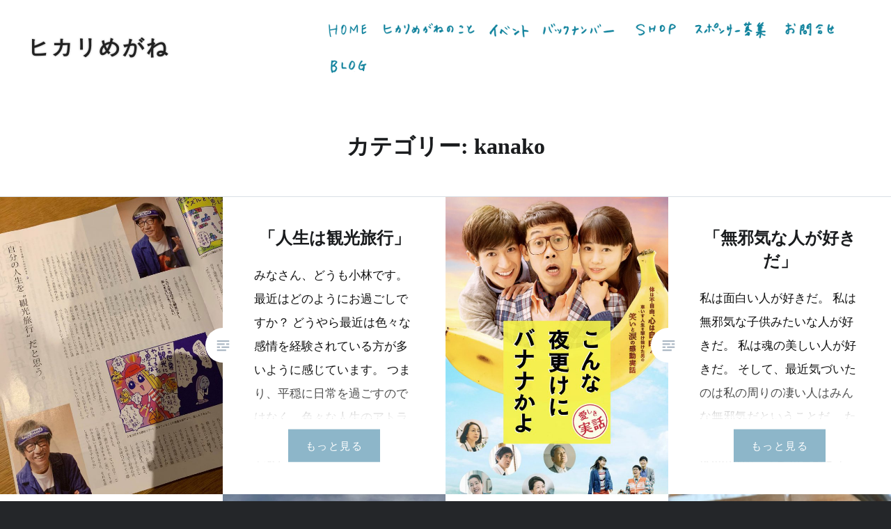

--- FILE ---
content_type: text/html; charset=UTF-8
request_url: http://hikarimegane.kirara.st/archives/category/blog/kanako
body_size: 27493
content:
<!DOCTYPE html>
<html lang="ja">
<head>
<meta charset="UTF-8">
<meta name="viewport" content="width=device-width, initial-scale=1">
<link rel="profile" href="http://gmpg.org/xfn/11">
<link rel="pingback" href="http://hikarimegane.kirara.st/xmlrpc.php">
<link href="https://fonts.googleapis.com/css?family=Taviraj" rel="stylesheet">
<title>kanako &#8211; ヒカリめがね</title>
<link rel='dns-prefetch' href='//fonts.googleapis.com' />
<link rel='dns-prefetch' href='//s.w.org' />
<link rel="alternate" type="application/rss+xml" title="ヒカリめがね &raquo; フィード" href="http://hikarimegane.kirara.st/feed" />
<link rel="alternate" type="application/rss+xml" title="ヒカリめがね &raquo; コメントフィード" href="http://hikarimegane.kirara.st/comments/feed" />
<link rel="alternate" type="application/rss+xml" title="ヒカリめがね &raquo; kanako カテゴリーのフィード" href="http://hikarimegane.kirara.st/archives/category/blog/kanako/feed" />
		<script type="text/javascript">
			window._wpemojiSettings = {"baseUrl":"https:\/\/s.w.org\/images\/core\/emoji\/13.0.0\/72x72\/","ext":".png","svgUrl":"https:\/\/s.w.org\/images\/core\/emoji\/13.0.0\/svg\/","svgExt":".svg","source":{"concatemoji":"http:\/\/hikarimegane.kirara.st\/wp-includes\/js\/wp-emoji-release.min.js?ver=5.5.17"}};
			!function(e,a,t){var n,r,o,i=a.createElement("canvas"),p=i.getContext&&i.getContext("2d");function s(e,t){var a=String.fromCharCode;p.clearRect(0,0,i.width,i.height),p.fillText(a.apply(this,e),0,0);e=i.toDataURL();return p.clearRect(0,0,i.width,i.height),p.fillText(a.apply(this,t),0,0),e===i.toDataURL()}function c(e){var t=a.createElement("script");t.src=e,t.defer=t.type="text/javascript",a.getElementsByTagName("head")[0].appendChild(t)}for(o=Array("flag","emoji"),t.supports={everything:!0,everythingExceptFlag:!0},r=0;r<o.length;r++)t.supports[o[r]]=function(e){if(!p||!p.fillText)return!1;switch(p.textBaseline="top",p.font="600 32px Arial",e){case"flag":return s([127987,65039,8205,9895,65039],[127987,65039,8203,9895,65039])?!1:!s([55356,56826,55356,56819],[55356,56826,8203,55356,56819])&&!s([55356,57332,56128,56423,56128,56418,56128,56421,56128,56430,56128,56423,56128,56447],[55356,57332,8203,56128,56423,8203,56128,56418,8203,56128,56421,8203,56128,56430,8203,56128,56423,8203,56128,56447]);case"emoji":return!s([55357,56424,8205,55356,57212],[55357,56424,8203,55356,57212])}return!1}(o[r]),t.supports.everything=t.supports.everything&&t.supports[o[r]],"flag"!==o[r]&&(t.supports.everythingExceptFlag=t.supports.everythingExceptFlag&&t.supports[o[r]]);t.supports.everythingExceptFlag=t.supports.everythingExceptFlag&&!t.supports.flag,t.DOMReady=!1,t.readyCallback=function(){t.DOMReady=!0},t.supports.everything||(n=function(){t.readyCallback()},a.addEventListener?(a.addEventListener("DOMContentLoaded",n,!1),e.addEventListener("load",n,!1)):(e.attachEvent("onload",n),a.attachEvent("onreadystatechange",function(){"complete"===a.readyState&&t.readyCallback()})),(n=t.source||{}).concatemoji?c(n.concatemoji):n.wpemoji&&n.twemoji&&(c(n.twemoji),c(n.wpemoji)))}(window,document,window._wpemojiSettings);
		</script>
		<style type="text/css">
img.wp-smiley,
img.emoji {
	display: inline !important;
	border: none !important;
	box-shadow: none !important;
	height: 1em !important;
	width: 1em !important;
	margin: 0 .07em !important;
	vertical-align: -0.1em !important;
	background: none !important;
	padding: 0 !important;
}
</style>
	<link rel='stylesheet' id='wp-block-library-css'  href='http://hikarimegane.kirara.st/wp-includes/css/dist/block-library/style.min.css?ver=5.5.17' type='text/css' media='all' />
<link rel='stylesheet' id='contact-form-7-css'  href='http://hikarimegane.kirara.st/wp-content/plugins/contact-form-7/includes/css/styles.css?ver=5.4.2' type='text/css' media='all' />
<link rel='stylesheet' id='genericons-css'  href='http://hikarimegane.kirara.st/wp-content/themes/dyad/genericons/genericons.css?ver=3.2' type='text/css' media='all' />
<link rel='stylesheet' id='dyad-fonts-css'  href='https://fonts.googleapis.com/css?family=Lato%3A400%2C400italic%2C700%2C700italic%7CNoto+Serif%3A400%2C400italic%2C700%2C700italic&#038;subset=latin%2Clatin-ext' type='text/css' media='all' />
<link rel='stylesheet' id='dyad-style-css'  href='http://hikarimegane.kirara.st/wp-content/themes/dyad/style.css?ver=5.5.17' type='text/css' media='all' />
<link rel='stylesheet' id='slb_core-css'  href='http://hikarimegane.kirara.st/wp-content/plugins/simple-lightbox/client/css/app.css?ver=2.9.4' type='text/css' media='all' />
<script type='text/javascript' src='http://hikarimegane.kirara.st/wp-includes/js/jquery/jquery.js?ver=1.12.4-wp' id='jquery-core-js'></script>
<link rel="https://api.w.org/" href="http://hikarimegane.kirara.st/wp-json/" /><link rel="alternate" type="application/json" href="http://hikarimegane.kirara.st/wp-json/wp/v2/categories/6" /><link rel="EditURI" type="application/rsd+xml" title="RSD" href="http://hikarimegane.kirara.st/xmlrpc.php?rsd" />
<link rel="wlwmanifest" type="application/wlwmanifest+xml" href="http://hikarimegane.kirara.st/wp-includes/wlwmanifest.xml" /> 
<meta name="generator" content="WordPress 5.5.17" />
<link rel="icon" href="http://hikarimegane.kirara.st/wp-content/uploads/2018/09/cropped-icon-32x32.png" sizes="32x32" />
<link rel="icon" href="http://hikarimegane.kirara.st/wp-content/uploads/2018/09/cropped-icon-192x192.png" sizes="192x192" />
<link rel="apple-touch-icon" href="http://hikarimegane.kirara.st/wp-content/uploads/2018/09/cropped-icon-180x180.png" />
<meta name="msapplication-TileImage" content="http://hikarimegane.kirara.st/wp-content/uploads/2018/09/cropped-icon-270x270.png" />
</head>

<body class="archive category category-kanako category-6 has-post-thumbnail no-js">
<div id="page" class="hfeed site">
	<a class="skip-link screen-reader-text" href="#content">コンテンツへスキップ</a>

	<header id="masthead" class="site-header" role="banner">
		<div class="site-branding">
						<h1 class="site-title">
				<a href="http://hikarimegane.kirara.st/" rel="home">
					ヒカリめがね				</a>
			</h1>
			<p class="site-description"></p>
		</div><!-- .site-branding -->

		<nav id="site-navigation" class="main-navigation" role="navigation">
			<button class="menu-toggle" aria-controls="primary-menu" aria-expanded="false">メニュー</button>
<div class="primary-menu">
<ul id="menu-main" class="menu">
<li id="menu-item-20" class="menu-item menu-item-type-post_type menu-item-object-page current-menu-item page_item page-item-2 current_page_item menu-item-20"><a href="http://hikarimegane.kirara.st/">
<img src="http://hikarimegane.kirara.st/wp-content/uploads/2018/09/home.png" width="66" /></a></li>
<li id="menu-item-19" class="menu-item menu-item-type-post_type menu-item-object-page menu-item-19"><a href="http://hikarimegane.kirara.st/about">
<img src="http://hikarimegane.kirara.st/wp-content/uploads/2018/09/megane.png" width="145" /></a></li>
<li id="" class="menu-item menu-item-type-post_type menu-item-object-page"><a 
href="http://hikarimegane.kirara.st/archives/category/blog/event">
<img src="http://hikarimegane.kirara.st/wp-content/uploads/2018/09/event.png" width="64" /></a></li>

<li id="menu-item-18" class="menu-item menu-item-type-post_type menu-item-object-page menu-item-18"><a href="http://hikarimegane.kirara.st/back-number">
<img src="http://hikarimegane.kirara.st/wp-content/uploads/2018/09/back.png" width="119" /></a></li>
<li id="menu-item-17" class="menu-item menu-item-type-post_type menu-item-object-page menu-item-17"><a href="http://hikarimegane.thebase.in/">
<img src="http://hikarimegane.kirara.st/wp-content/uploads/2018/09/shop.png" width="75" /></a></li>
<li id="menu-item-16" class="menu-item menu-item-type-post_type menu-item-object-page menu-item-16"><a href="http://hikarimegane.kirara.st/sponsor-2">
<img src="http://hikarimegane.kirara.st/wp-content/uploads/2018/09/sponsor.png" width="119" /></a></li>
<li id="menu-item-15" class="menu-item menu-item-type-post_type menu-item-object-page menu-item-15"><a href="http://hikarimegane.kirara.st/contact-2">
<img src="http://hikarimegane.kirara.st/wp-content/uploads/2018/09/contact.png" width="85" /></a></li>
<li id="menu-item-22" class="menu-item menu-item-type-taxonomy menu-item-object-category menu-item-22"><a href="http://hikarimegane.kirara.st/archives/category/blog">
<img src="http://hikarimegane.kirara.st/wp-content/uploads/2018/09/blog.png" width="65" /></a></li>
</ul></div>
		</nav>

	</header><!-- #masthead -->

	<div class="site-inner">

		
		<div id="content" class="site-content">

	<main id="primary" class="content-area" role="main">

		<div id="posts" class="posts">

			
				<header class="page-header">
					<h1 class="page-title">カテゴリー: <span>kanako</span></h1>				</header><!-- .page-header -->


								
					

<article id="post-3198" class="post-3198 post type-post status-publish format-standard has-post-thumbnail hentry category-kanako category-blog">

		<div class="entry-media" style="background-image: url(http://hikarimegane.kirara.st/wp-content/uploads/2020/10/121041281_3333043203455601_2271918865217777723_o-630x840.jpg)">
	</div>

	<div class="entry-inner">
		<div class="entry-inner-content">
			<header class="entry-header">
				<h2 class="entry-title"><a href="http://hikarimegane.kirara.st/archives/3198" rel="bookmark">「人生は観光旅行」</a></h2>			</header><!-- .entry-header -->

			<div class="entry-content">
				<p>みなさん、どうも小林です。 最近はどのようにお過ごしですか？ どうやら最近は色々な感情を経験されている方が多いように感じています。 つまり、平穏に日常を過ごすのではなく、色々な人生のアトラクションがやってきている方が多い&#8230; </p>
<div class="link-more"><a href="http://hikarimegane.kirara.st/archives/3198">もっと見る</a></div>
			</div><!-- .entry-content -->
		</div><!-- .entry-inner-content -->
	</div><!-- .entry-inner -->

	<a class="cover-link" href="http://hikarimegane.kirara.st/archives/3198"></a>

</article><!-- #post-## -->

				
					

<article id="post-3110" class="post-3110 post type-post status-publish format-standard has-post-thumbnail hentry category-kanako category-blog">

		<div class="entry-media" style="background-image: url(http://hikarimegane.kirara.st/wp-content/uploads/2020/06/IMG_2332-630x840.jpg)">
	</div>

	<div class="entry-inner">
		<div class="entry-inner-content">
			<header class="entry-header">
				<h2 class="entry-title"><a href="http://hikarimegane.kirara.st/archives/3110" rel="bookmark">「無邪気な人が好きだ」</a></h2>			</header><!-- .entry-header -->

			<div class="entry-content">
				<p>私は面白い人が好きだ。 私は無邪気な子供みたいな人が好きだ。 私は魂の美しい人が好きだ。 そして、最近気づいたのは私の周りの凄い人はみんな無邪気だということだ。 たとえば、大泉洋ちゃん、K-POPのBTS、うちの旦那さん&#8230; </p>
<div class="link-more"><a href="http://hikarimegane.kirara.st/archives/3110">もっと見る</a></div>
			</div><!-- .entry-content -->
		</div><!-- .entry-inner-content -->
	</div><!-- .entry-inner -->

	<a class="cover-link" href="http://hikarimegane.kirara.st/archives/3110"></a>

</article><!-- #post-## -->

				
					

<article id="post-3107" class="post-3107 post type-post status-publish format-standard has-post-thumbnail hentry category-kanako category-blog">

		<div class="entry-media" style="background-image: url(http://hikarimegane.kirara.st/wp-content/uploads/2020/06/IMG_2231-630x840.jpg)">
	</div>

	<div class="entry-inner">
		<div class="entry-inner-content">
			<header class="entry-header">
				<h2 class="entry-title"><a href="http://hikarimegane.kirara.st/archives/3107" rel="bookmark">「STAY　HOMEで得たもの」</a></h2>			</header><!-- .entry-header -->

			<div class="entry-content">
				<p>STAY　HOMEの間、私はオンラインで英会話を始めましたよ。 なんで今さら英会話を始めたのかというと、テレビを見なくなった代わりにYouTubeやSNSで世界と繋がるようになって、もっと自由に世界中の人とコミュニケーシ&#8230; </p>
<div class="link-more"><a href="http://hikarimegane.kirara.st/archives/3107">もっと見る</a></div>
			</div><!-- .entry-content -->
		</div><!-- .entry-inner-content -->
	</div><!-- .entry-inner -->

	<a class="cover-link" href="http://hikarimegane.kirara.st/archives/3107"></a>

</article><!-- #post-## -->

				
					

<article id="post-3097" class="post-3097 post type-post status-publish format-standard has-post-thumbnail hentry category-kanako category-blog">

		<div class="entry-media" style="background-image: url(http://hikarimegane.kirara.st/wp-content/uploads/2020/06/IMG_2286-630x840.jpg)">
	</div>

	<div class="entry-inner">
		<div class="entry-inner-content">
			<header class="entry-header">
				<h2 class="entry-title"><a href="http://hikarimegane.kirara.st/archives/3097" rel="bookmark">「STAY　HOMEで得たもの（ペッパー編）」</a></h2>			</header><!-- .entry-header -->

			<div class="entry-content">
				<p>STAY　HOMEの三か月間、皆さんはどのようにお過ごしでしたか？ ペッパー（息子）がこの三か月間で得たものは主にこの3つ。 1.コーヒーを淹れること。 2.いちごジャムを作ること。 3.速読。 1と2は退屈しのぎに始め&#8230; </p>
<div class="link-more"><a href="http://hikarimegane.kirara.st/archives/3097">もっと見る</a></div>
			</div><!-- .entry-content -->
		</div><!-- .entry-inner-content -->
	</div><!-- .entry-inner -->

	<a class="cover-link" href="http://hikarimegane.kirara.st/archives/3097"></a>

</article><!-- #post-## -->

				
					

<article id="post-3005" class="post-3005 post type-post status-publish format-standard has-post-thumbnail hentry category-kanako category-blog">

		<div class="entry-media" style="background-image: url(http://hikarimegane.kirara.st/wp-content/uploads/2020/02/86860272_2723760584383869_4692598890136862720_o-630x840.jpg)">
	</div>

	<div class="entry-inner">
		<div class="entry-inner-content">
			<header class="entry-header">
				<h2 class="entry-title"><a href="http://hikarimegane.kirara.st/archives/3005" rel="bookmark">【人生を味見してみる】</a></h2>			</header><!-- .entry-header -->

			<div class="entry-content">
				<p>2020年は色んなことが次から次へとスピーディーにやってきています。これは私だけでしょうか？ 皆さんはどうですか？ 色んなことが起きますから、色んな感情が湧いてくるんです。面白い事、不思議な事、嫌な事、びっくりする事、楽&#8230; </p>
<div class="link-more"><a href="http://hikarimegane.kirara.st/archives/3005">もっと見る</a></div>
			</div><!-- .entry-content -->
		</div><!-- .entry-inner-content -->
	</div><!-- .entry-inner -->

	<a class="cover-link" href="http://hikarimegane.kirara.st/archives/3005"></a>

</article><!-- #post-## -->

				
					

<article id="post-3001" class="post-3001 post type-post status-publish format-standard has-post-thumbnail hentry category-kanako category-blog">

		<div class="entry-media" style="background-image: url(http://hikarimegane.kirara.st/wp-content/uploads/2020/02/IMG_1779-630x840.jpg)">
	</div>

	<div class="entry-inner">
		<div class="entry-inner-content">
			<header class="entry-header">
				<h2 class="entry-title"><a href="http://hikarimegane.kirara.st/archives/3001" rel="bookmark">RUN！RUN！RUN！</a></h2>			</header><!-- .entry-header -->

			<div class="entry-content">
				<p>2020年は色んなことが次から次へとスピーディーにやってきて、ためらっていると何かから振り落とされそうな感覚になります。 だから、とりあえずやってきたものに乗っかってみて戸惑いながらもワオ～～ってな感覚で楽しんでいこうと&#8230; </p>
<div class="link-more"><a href="http://hikarimegane.kirara.st/archives/3001">もっと見る</a></div>
			</div><!-- .entry-content -->
		</div><!-- .entry-inner-content -->
	</div><!-- .entry-inner -->

	<a class="cover-link" href="http://hikarimegane.kirara.st/archives/3001"></a>

</article><!-- #post-## -->

				
					

<article id="post-2916" class="post-2916 post type-post status-publish format-standard has-post-thumbnail hentry category-kanako category-blog">

		<div class="entry-media" style="background-image: url(http://hikarimegane.kirara.st/wp-content/uploads/2019/11/IMG_1328-e1573372853318-630x840.jpg)">
	</div>

	<div class="entry-inner">
		<div class="entry-inner-content">
			<header class="entry-header">
				<h2 class="entry-title"><a href="http://hikarimegane.kirara.st/archives/2916" rel="bookmark">【1巻はいいの？】</a></h2>			</header><!-- .entry-header -->

			<div class="entry-content">
				<p>うちの旦那さんのお話。 彼にはおかしな癖がある。 何故だかわからないけど、同じものを二つ買ってきてしまうのだ。 同時にじゃなくて、一つ買った後、数週間後の時もあれば、数か月後のこともある・・・ 過去の例では男性用薬用シャ&#8230; </p>
<div class="link-more"><a href="http://hikarimegane.kirara.st/archives/2916">もっと見る</a></div>
			</div><!-- .entry-content -->
		</div><!-- .entry-inner-content -->
	</div><!-- .entry-inner -->

	<a class="cover-link" href="http://hikarimegane.kirara.st/archives/2916"></a>

</article><!-- #post-## -->

				
					

<article id="post-2913" class="post-2913 post type-post status-publish format-standard has-post-thumbnail hentry category-kanako category-blog">

		<div class="entry-media" style="background-image: url(http://hikarimegane.kirara.st/wp-content/uploads/2019/11/IMG_0851-e1573110583857-630x840.jpg)">
	</div>

	<div class="entry-inner">
		<div class="entry-inner-content">
			<header class="entry-header">
				<h2 class="entry-title"><a href="http://hikarimegane.kirara.st/archives/2913" rel="bookmark">【鳳来へ！】</a></h2>			</header><!-- .entry-header -->

			<div class="entry-content">
				<p>「ヒカリめがね　VOL.4　ohisashiburi gou」 2年半のお休みののち、大変おまたせしましたが10/ 22発売となりました！ わ～～！ぱちぱち～～！ohisashiburi！ そして、今朝の東愛知新聞社さん&#8230; </p>
<div class="link-more"><a href="http://hikarimegane.kirara.st/archives/2913">もっと見る</a></div>
			</div><!-- .entry-content -->
		</div><!-- .entry-inner-content -->
	</div><!-- .entry-inner -->

	<a class="cover-link" href="http://hikarimegane.kirara.st/archives/2913"></a>

</article><!-- #post-## -->

				
				
	<nav class="navigation posts-navigation" role="navigation" aria-label="投稿">
		<h2 class="screen-reader-text">投稿ナビゲーション</h2>
		<div class="nav-links"><div class="nav-previous"><a href="http://hikarimegane.kirara.st/archives/category/blog/kanako/page/2" >過去の投稿</a></div></div>
	</nav>
			
		</div><!-- .posts -->

	</main><!-- #main -->



		</div><!-- #content -->

		<footer id="colophon" class="site-footer" role="contentinfo">
			
				<div class="widget-area widgets-three" role="complementary">
					<div class="grid-container">
						<aside id="text-4" class="widget widget_text">			<div class="textwidget"><div class="fb-page" data-show-facepile="false" data-hide-cover="false" data-adapt-container-width="true" data-small-header="false" data-height="550" data-width="320" data-href="https://www.facebook.com/ヒカリめがね-883473765079236/" data-tabs="timeline">
<blockquote class="fb-xfbml-parse-ignore" cite="https://www.facebook.com/ヒカリめがね-883473765079236/"><p><a href="https://www.facebook.com/ヒカリめがね-883473765079236/">ヒカリめがね</a></p></blockquote>
</div>
</div>
		</aside><aside id="categories-2" class="widget widget_categories"><h3 class="widget-title">カテゴリー</h3>
			<ul>
					<li class="cat-item cat-item-11"><a href="http://hikarimegane.kirara.st/archives/category/news">News</a> (66)
<ul class='children'>
	<li class="cat-item cat-item-14"><a href="http://hikarimegane.kirara.st/archives/category/news/event">イベント</a> (46)
</li>
	<li class="cat-item cat-item-15"><a href="http://hikarimegane.kirara.st/archives/category/news/meeting">編集会議</a> (7)
</li>
</ul>
</li>
	<li class="cat-item cat-item-1 current-cat-parent current-cat-ancestor"><a href="http://hikarimegane.kirara.st/archives/category/blog">ブログ</a> (440)
<ul class='children'>
	<li class="cat-item cat-item-2"><a href="http://hikarimegane.kirara.st/archives/category/blog/chie">chie</a> (25)
</li>
	<li class="cat-item cat-item-3"><a href="http://hikarimegane.kirara.st/archives/category/blog/chomoko">chomoko</a> (61)
</li>
	<li class="cat-item cat-item-4"><a href="http://hikarimegane.kirara.st/archives/category/blog/eriko">eriko</a> (43)
</li>
	<li class="cat-item cat-item-5"><a href="http://hikarimegane.kirara.st/archives/category/blog/izumi">izumi</a> (26)
</li>
	<li class="cat-item cat-item-6 current-cat"><a aria-current="page" href="http://hikarimegane.kirara.st/archives/category/blog/kanako">kanako</a> (40)
</li>
	<li class="cat-item cat-item-7"><a href="http://hikarimegane.kirara.st/archives/category/blog/keiko">keiko</a> (50)
</li>
	<li class="cat-item cat-item-8"><a href="http://hikarimegane.kirara.st/archives/category/blog/ma-chan">ma-chan</a> (35)
</li>
	<li class="cat-item cat-item-9"><a href="http://hikarimegane.kirara.st/archives/category/blog/mika">mika</a> (43)
</li>
	<li class="cat-item cat-item-10"><a href="http://hikarimegane.kirara.st/archives/category/blog/naoko">naoko</a> (44)
</li>
	<li class="cat-item cat-item-12"><a href="http://hikarimegane.kirara.st/archives/category/blog/tamaco">tamaco</a> (36)
</li>
	<li class="cat-item cat-item-13"><a href="http://hikarimegane.kirara.st/archives/category/blog/yukari">yukari</a> (27)
</li>
</ul>
</li>
			</ul>

			</aside><aside id="text-5" class="widget widget_text"><h3 class="widget-title">「ヒカリめがね」取扱店</h3>			<div class="textwidget"><div style="font-size: 13px; margin-bottom: 20px;">本の豊川堂　全店　　0532-54-6688（本店）<br />
美容室LUZ （新城市）　　　0536-23-8811<br />
湯の風HAZU（新城市） 　　0536-32-1211<br />
かぁやん商店 （豊橋市）　　0532-62-1508<br />
幸田駅前書店（額田郡）　　0564-63-1446<br />
mokodi（名古屋市）　　　　052-782-2886<br />
栞日（松本市）　　　　0263-50-5967</div>
<p><img src="http://hikarimegane.kirara.st/wp-content/uploads/2016/10/label.jpg" /><br />
《 発行人》マノトモコ<br />
《 発　行》有限会社ROUMA 美容室LUZ<br />
《 編　集》ヒカリめがね編集部<br />
《 デザイン》<a href="http://toridesign.blue/" target="_blank" rel="noopener noreferrer">toridesign</a><br />
E-mail：<a title="コンタクト" href="mailto:hikarimegane@gmail.com ">hikarimegane@gmail.com</a><br />
<a href="https://loveluz.biz/hikarimegane2018/wp-admin/">＝サイト管理＝</a></p>
</div>
		</aside>					</div><!-- .grid-container -->
				</div><!-- #secondary -->

			
			<div class="footer-bottom-info ">
				
				<div class="site-info">
<form role="search" method="get" class="search-form" action="http://www.hikarimegane.kirara.st/">
	<label>
	<span class="screen-reader-text">Search:</span>
	<input type="search" class="search-field" placeholder=Search &hellip;" value="" name="s" />
	</label>
</form> <br />
            Copyright &copy; 2026 ヒカリめがね Since_2016.9. <a href="https://loveluz.biz/hikarimegane2018/wp-admin">Admin</a>
					<span class="sep"> | </span>
					Theme: Dyad by <a href="http://wordpress.com/themes/dyad/" rel="designer">WordPress.com</a>.

				</div><!-- .site-info -->
			</div><!-- .footer-bottom-info -->

		</footer><!-- #colophon -->

	</div><!-- .site-inner -->
</div><!-- #page -->

<script type='text/javascript' src='http://hikarimegane.kirara.st/wp-includes/js/dist/vendor/wp-polyfill.min.js?ver=7.4.4' id='wp-polyfill-js'></script>
<script type='text/javascript' id='wp-polyfill-js-after'>
( 'fetch' in window ) || document.write( '<script src="http://hikarimegane.kirara.st/wp-includes/js/dist/vendor/wp-polyfill-fetch.min.js?ver=3.0.0"></scr' + 'ipt>' );( document.contains ) || document.write( '<script src="http://hikarimegane.kirara.st/wp-includes/js/dist/vendor/wp-polyfill-node-contains.min.js?ver=3.42.0"></scr' + 'ipt>' );( window.DOMRect ) || document.write( '<script src="http://hikarimegane.kirara.st/wp-includes/js/dist/vendor/wp-polyfill-dom-rect.min.js?ver=3.42.0"></scr' + 'ipt>' );( window.URL && window.URL.prototype && window.URLSearchParams ) || document.write( '<script src="http://hikarimegane.kirara.st/wp-includes/js/dist/vendor/wp-polyfill-url.min.js?ver=3.6.4"></scr' + 'ipt>' );( window.FormData && window.FormData.prototype.keys ) || document.write( '<script src="http://hikarimegane.kirara.st/wp-includes/js/dist/vendor/wp-polyfill-formdata.min.js?ver=3.0.12"></scr' + 'ipt>' );( Element.prototype.matches && Element.prototype.closest ) || document.write( '<script src="http://hikarimegane.kirara.st/wp-includes/js/dist/vendor/wp-polyfill-element-closest.min.js?ver=2.0.2"></scr' + 'ipt>' );
</script>
<script type='text/javascript' id='contact-form-7-js-extra'>
/* <![CDATA[ */
var wpcf7 = {"api":{"root":"http:\/\/hikarimegane.kirara.st\/wp-json\/","namespace":"contact-form-7\/v1"}};
/* ]]> */
</script>
<script type='text/javascript' src='http://hikarimegane.kirara.st/wp-content/plugins/contact-form-7/includes/js/index.js?ver=5.4.2' id='contact-form-7-js'></script>
<script type='text/javascript' src='http://hikarimegane.kirara.st/wp-includes/js/imagesloaded.min.js?ver=4.1.4' id='imagesloaded-js'></script>
<script type='text/javascript' src='http://hikarimegane.kirara.st/wp-content/themes/dyad/js/navigation.js?ver=20120206' id='dyad-navigation-js'></script>
<script type='text/javascript' src='http://hikarimegane.kirara.st/wp-content/themes/dyad/js/skip-link-focus-fix.js?ver=20130115' id='dyad-skip-link-focus-fix-js'></script>
<script type='text/javascript' src='http://hikarimegane.kirara.st/wp-includes/js/masonry.min.js?ver=4.2.2' id='masonry-js'></script>
<script type='text/javascript' src='http://hikarimegane.kirara.st/wp-content/themes/dyad/js/global.js?ver=20151204' id='dyad-global-js'></script>
<script type='text/javascript' src='http://hikarimegane.kirara.st/wp-includes/js/wp-embed.min.js?ver=5.5.17' id='wp-embed-js'></script>
<script type="text/javascript" id="slb_context">/* <![CDATA[ */if ( !!window.jQuery ) {(function($){$(document).ready(function(){if ( !!window.SLB ) { {$.extend(SLB, {"context":["public","user_guest"]});} }})})(jQuery);}/* ]]> */</script>
<div id="fb-root"></div>
<script>(function(d, s, id) {
  var js, fjs = d.getElementsByTagName(s)[0];
  if (d.getElementById(id)) return;
  js = d.createElement(s); js.id = id;
  js.src = "//connect.facebook.net/ja_JP/sdk.js#xfbml=1&version=v2.6";
  fjs.parentNode.insertBefore(js, fjs);
}(document, 'script', 'facebook-jssdk'));</script>
</body>
</html>